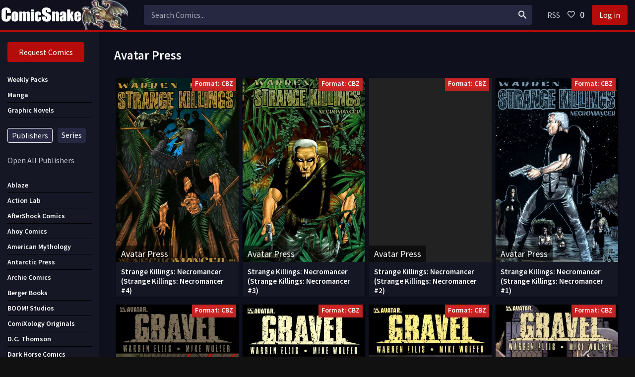

--- FILE ---
content_type: text/html; charset=utf-8
request_url: https://comicsnake.com/avatar-press/page/3/
body_size: 8414
content:
<!DOCTYPE html>
<html lang="en">
<head>
	<meta charset="utf-8">
<title>Avatar Press &raquo; Page 3 &raquo; Download Marvel, DC, Image, Dark Horse, IDW, Zenescope Comics, Graphic Novels, Manga comics in CBR/CBZ, PDF formats</title>
<meta name="description" content="Comicsnake - Download Comics, DC comics, Marvel, Image, Dark Horse, Dynamite, IDW, Oni, Valiant, Zenescope, Titan comics, Archie, Vertigo, Europe comics, 0-Day comics, Graphic Novels, Manga in CBR/CBZ, PDF formats">
<meta name="keywords" content="Download comics, CBR, True PDF, CBZ, Marvel, DC, Image, Dark Horse, IDW, Zenescope Comics, Graphic Novels, Manga comics">
<meta name="generator" content="DataLife Engine (http://dle-news.ru)">
<link rel="search" type="application/opensearchdescription+xml" href="https://comicsnake.com/index.php?do=opensearch" title="Download Marvel, DC, Image, Dark Horse, IDW, Zenescope Comics, Graphic Novels, Manga comics in CBR/CBZ, PDF formats">
<link rel="canonical" href="https://comicsnake.com/avatar-press/page/3/">
<link rel="alternate" type="application/rss+xml" title="Avatar Press &raquo; Page 3 &raquo; Download Marvel, DC, Image, Dark Horse, IDW, Zenescope Comics, Graphic Novels, Manga comics in CBR/CBZ, PDF formats" href="https://comicsnake.com/avatar-press/rss.xml">
	 <meta name="viewport" content="width=device-width, initial-scale=1.0" />
	  <link rel="shortcut icon" href="/templates/Dark28/images/favicon.png" />
	  <link href="/templates/Dark28/style/sourcesanspro.css" type="text/css" rel="stylesheet" />
      <link href="/templates/Dark28/style/style.css" type="text/css" rel="stylesheet" />
      <link rel="preload" href="/templates/Dark28/style/engine.css" as="style" onload="this.onload=null;this.rel='stylesheet'">
      <link rel="preload" href="/templates/Dark28/style/orderdesc.css" as="style" onload="this.onload=null;this.rel='stylesheet'">
    <noscript>
      <link rel="stylesheet" href="/templates/Dark28/style/engine.css">
      <link rel="stylesheet" href="/templates/Dark28/style/orderdesc.css">           
    </noscript>
	  <meta name="theme-color" content="#fff">
	  <meta name="msvalidate.01" content="F139802C0F1623937044F8517C5DC1A2" />
	  </head>

<body>

<div class="comics_wrap">

	<div class="comics_wrap-center comics_wrap-main comics_fx-col">
	
		
		
		<div class="comics_fx-row comics_fx-row3">
			
			<main class="col-mid comics_fx-1">
			
				<div class="main comics_fx-col">
					
					
					
					
					
                    
                    
                    
                    
					
					
					<div class="comics_sect">
						<div class="comics_sect-header">
							<div class="comics_sect-title"><h1>Avatar Press</h1></div>
						</div>
						<div class="clearfix">
							<div id='dle-content'><div class="comics_th-item">
	<a class="comics_th-in comics_js-tip" href="https://comicsnake.com/avatar-press/36741-strange-killings-necromancer-strange-killings-necromancer-4.html" title="Strange Killings: Necromancer (Strange Killings: Necromancer #4)">
		<div class="comics_th-img comics_img-resp-vert">
			<img class="xfieldimage image" data-src="/uploads/posts/2022-08/1661630721_1.webp" alt="Strange Killings: Necromancer (Strange Killings: Necromancer #4)">
			<div class="comics_th-meta comics_th-rating">Avatar Press </div>
			<div class="comics_th-meta comics_th-qual"><b class="comics_dsgnmoofo">Format: CBZ</b></div>
		</div>
		<div class="comics_th-desc">
			<h3 class="comics_th-title nowrap"> Strange Killings: Necromancer (Strange Killings: Necromancer #4) </h3>
		</div>
	</a>
	
</div>





			<div class="comics_th-item">
	<a class="comics_th-in comics_js-tip" href="https://comicsnake.com/avatar-press/36740-strange-killings-necromancer-strange-killings-necromancer-3.html" title="Strange Killings: Necromancer (Strange Killings: Necromancer #3)">
		<div class="comics_th-img comics_img-resp-vert">
			<img class="xfieldimage image" data-src="/uploads/posts/2022-08/1661630634_1.webp" alt="Strange Killings: Necromancer (Strange Killings: Necromancer #3)">
			<div class="comics_th-meta comics_th-rating">Avatar Press </div>
			<div class="comics_th-meta comics_th-qual"><b class="comics_dsgnmoofo">Format: CBZ</b></div>
		</div>
		<div class="comics_th-desc">
			<h3 class="comics_th-title nowrap"> Strange Killings: Necromancer (Strange Killings: Necromancer #3) </h3>
		</div>
	</a>
	
</div>





			<div class="comics_th-item">
	<a class="comics_th-in comics_js-tip" href="https://comicsnake.com/avatar-press/36739-strange-killings-necromancer-strange-killings-necromancer-2.html" title="Strange Killings: Necromancer (Strange Killings: Necromancer #2)">
		<div class="comics_th-img comics_img-resp-vert">
			<img class="xfieldimage image" data-src="/uploads/posts/2022-08/1661630588_1.webp" alt="Strange Killings: Necromancer (Strange Killings: Necromancer #2)">
			<div class="comics_th-meta comics_th-rating">Avatar Press </div>
			<div class="comics_th-meta comics_th-qual"><b class="comics_dsgnmoofo">Format: CBZ</b></div>
		</div>
		<div class="comics_th-desc">
			<h3 class="comics_th-title nowrap"> Strange Killings: Necromancer (Strange Killings: Necromancer #2) </h3>
		</div>
	</a>
	
</div>





			<div class="comics_th-item">
	<a class="comics_th-in comics_js-tip" href="https://comicsnake.com/avatar-press/36738-strange-killings-necromancer-strange-killings-necromancer-1.html" title="Strange Killings: Necromancer (Strange Killings: Necromancer #1)">
		<div class="comics_th-img comics_img-resp-vert">
			<img class="xfieldimage image" data-src="/uploads/posts/2022-08/1661630484_1.webp" alt="Strange Killings: Necromancer (Strange Killings: Necromancer #1)">
			<div class="comics_th-meta comics_th-rating">Avatar Press </div>
			<div class="comics_th-meta comics_th-qual"><b class="comics_dsgnmoofo">Format: CBZ</b></div>
		</div>
		<div class="comics_th-desc">
			<h3 class="comics_th-title nowrap"> Strange Killings: Necromancer (Strange Killings: Necromancer #1) </h3>
		</div>
	</a>
	
</div>





			<div class="comics_th-item">
	<a class="comics_th-in comics_js-tip" href="https://comicsnake.com/avatar-press/36736-gravel-gravel-21.html" title="Gravel (Gravel #21)">
		<div class="comics_th-img comics_img-resp-vert">
			<img class="xfieldimage image" data-src="/uploads/posts/2022-08/1661629964_1.webp" alt="Gravel (Gravel #21)">
			<div class="comics_th-meta comics_th-rating">Avatar Press </div>
			<div class="comics_th-meta comics_th-qual"><b class="comics_dsgnmoofo">Format: CBZ</b></div>
		</div>
		<div class="comics_th-desc">
			<h3 class="comics_th-title nowrap"> Gravel (Gravel #21) </h3>
		</div>
	</a>
	
</div>





			<div class="comics_th-item">
	<a class="comics_th-in comics_js-tip" href="https://comicsnake.com/avatar-press/36735-gravel-gravel-20.html" title="Gravel (Gravel #20)">
		<div class="comics_th-img comics_img-resp-vert">
			<img class="xfieldimage image" data-src="/uploads/posts/2022-08/1661629909_1.webp" alt="Gravel (Gravel #20)">
			<div class="comics_th-meta comics_th-rating">Avatar Press </div>
			<div class="comics_th-meta comics_th-qual"><b class="comics_dsgnmoofo">Format: CBZ</b></div>
		</div>
		<div class="comics_th-desc">
			<h3 class="comics_th-title nowrap"> Gravel (Gravel #20) </h3>
		</div>
	</a>
	
</div>





			<div class="comics_th-item">
	<a class="comics_th-in comics_js-tip" href="https://comicsnake.com/avatar-press/36734-gravel-gravel-19.html" title="Gravel (Gravel #19)">
		<div class="comics_th-img comics_img-resp-vert">
			<img class="xfieldimage image" data-src="/uploads/posts/2022-08/1661629795_1.webp" alt="Gravel (Gravel #19)">
			<div class="comics_th-meta comics_th-rating">Avatar Press </div>
			<div class="comics_th-meta comics_th-qual"><b class="comics_dsgnmoofo">Format: CBZ</b></div>
		</div>
		<div class="comics_th-desc">
			<h3 class="comics_th-title nowrap"> Gravel (Gravel #19) </h3>
		</div>
	</a>
	
</div>





			<div class="comics_th-item">
	<a class="comics_th-in comics_js-tip" href="https://comicsnake.com/avatar-press/36716-gravel-gravel-16.html" title="Gravel (Gravel #16)">
		<div class="comics_th-img comics_img-resp-vert">
			<img class="xfieldimage image" data-src="/uploads/posts/2022-08/1661546313_1.webp" alt="Gravel (Gravel #16)">
			<div class="comics_th-meta comics_th-rating">Avatar Press </div>
			<div class="comics_th-meta comics_th-qual"><b class="comics_dsgnmoofo">Format: CBZ</b></div>
		</div>
		<div class="comics_th-desc">
			<h3 class="comics_th-title nowrap"> Gravel (Gravel #16) </h3>
		</div>
	</a>
	
</div>





			<div class="comics_th-item">
	<a class="comics_th-in comics_js-tip" href="https://comicsnake.com/avatar-press/36713-strange-killings-strange-killings-3.html" title="Strange Killings (Strange Killings #3)">
		<div class="comics_th-img comics_img-resp-vert">
			<img class="xfieldimage image" data-src="/uploads/posts/2022-08/1661547198_1.webp" alt="Strange Killings (Strange Killings #3)">
			<div class="comics_th-meta comics_th-rating">Avatar Press </div>
			<div class="comics_th-meta comics_th-qual"><b class="comics_dsgnmoofo">Format: CBZ</b></div>
		</div>
		<div class="comics_th-desc">
			<h3 class="comics_th-title nowrap"> Strange Killings (Strange Killings #3) </h3>
		</div>
	</a>
	
</div>





			<div class="comics_th-item">
	<a class="comics_th-in comics_js-tip" href="https://comicsnake.com/avatar-press/36712-strange-killings-strange-killings-2.html" title="Strange Killings (Strange Killings #2)">
		<div class="comics_th-img comics_img-resp-vert">
			<img class="xfieldimage image" data-src="/uploads/posts/2022-08/1661547149_1.webp" alt="Strange Killings (Strange Killings #2)">
			<div class="comics_th-meta comics_th-rating">Avatar Press </div>
			<div class="comics_th-meta comics_th-qual"><b class="comics_dsgnmoofo">Format: CBZ</b></div>
		</div>
		<div class="comics_th-desc">
			<h3 class="comics_th-title nowrap"> Strange Killings (Strange Killings #2) </h3>
		</div>
	</a>
	
</div>





			<div class="comics_th-item">
	<a class="comics_th-in comics_js-tip" href="https://comicsnake.com/avatar-press/36711-gravel-gravel-18.html" title="Gravel (Gravel #18)">
		<div class="comics_th-img comics_img-resp-vert">
			<img class="xfieldimage image" data-src="/uploads/posts/2022-08/1661546553_1.webp" alt="Gravel (Gravel #18)">
			<div class="comics_th-meta comics_th-rating">Avatar Press </div>
			<div class="comics_th-meta comics_th-qual"><b class="comics_dsgnmoofo">Format: CBZ</b></div>
		</div>
		<div class="comics_th-desc">
			<h3 class="comics_th-title nowrap"> Gravel (Gravel #18) </h3>
		</div>
	</a>
	
</div>





			<div class="comics_th-item">
	<a class="comics_th-in comics_js-tip" href="https://comicsnake.com/avatar-press/36710-gravel-gravel-17.html" title="Gravel (Gravel #17)">
		<div class="comics_th-img comics_img-resp-vert">
			<img class="xfieldimage image" data-src="/uploads/posts/2022-08/1661546430_anyconv_com__cover.webp" alt="Gravel (Gravel #17)">
			<div class="comics_th-meta comics_th-rating">Avatar Press </div>
			<div class="comics_th-meta comics_th-qual"><b class="comics_dsgnmoofo">Format: CBZ</b></div>
		</div>
		<div class="comics_th-desc">
			<h3 class="comics_th-title nowrap"> Gravel (Gravel #17) </h3>
		</div>
	</a>
	
</div>





			<div class="comics_th-item">
	<a class="comics_th-in comics_js-tip" href="https://comicsnake.com/avatar-press/36709-gravel-gravel-15.html" title="Gravel (Gravel #15)">
		<div class="comics_th-img comics_img-resp-vert">
			<img class="xfieldimage image" data-src="/uploads/posts/2022-08/1661545971_1.webp" alt="Gravel (Gravel #15)">
			<div class="comics_th-meta comics_th-rating">Avatar Press </div>
			<div class="comics_th-meta comics_th-qual"><b class="comics_dsgnmoofo">Format: CBZ</b></div>
		</div>
		<div class="comics_th-desc">
			<h3 class="comics_th-title nowrap"> Gravel (Gravel #15) </h3>
		</div>
	</a>
	
</div>





			<div class="comics_th-item">
	<a class="comics_th-in comics_js-tip" href="https://comicsnake.com/avatar-press/36689-strange-killings-strange-killings-1.html" title="Strange Killings (Strange Killings #1)">
		<div class="comics_th-img comics_img-resp-vert">
			<img class="xfieldimage image" data-src="/uploads/posts/2022-08/1661518479_1.webp" alt="Strange Killings (Strange Killings #1)">
			<div class="comics_th-meta comics_th-rating">Avatar Press </div>
			<div class="comics_th-meta comics_th-qual"><b class="comics_dsgnmoofo">Format: CBZ</b></div>
		</div>
		<div class="comics_th-desc">
			<h3 class="comics_th-title nowrap"> Strange Killings (Strange Killings #1) </h3>
		</div>
	</a>
	
</div>





			<div class="comics_th-item">
	<a class="comics_th-in comics_js-tip" href="https://comicsnake.com/avatar-press/36687-gravel-gravel-14.html" title="Gravel (Gravel #14)">
		<div class="comics_th-img comics_img-resp-vert">
			<img class="xfieldimage image" data-src="/uploads/posts/2022-08/1661517132_1.webp" alt="Gravel (Gravel #14)">
			<div class="comics_th-meta comics_th-rating">Avatar Press </div>
			<div class="comics_th-meta comics_th-qual"><b class="comics_dsgnmoofo">Format: CBZ</b></div>
		</div>
		<div class="comics_th-desc">
			<h3 class="comics_th-title nowrap"> Gravel (Gravel #14) </h3>
		</div>
	</a>
	
</div>





			<div class="comics_th-item">
	<a class="comics_th-in comics_js-tip" href="https://comicsnake.com/avatar-press/36686-gravel-gravel-13.html" title="Gravel (Gravel #13)">
		<div class="comics_th-img comics_img-resp-vert">
			<img class="xfieldimage image" data-src="/uploads/posts/2022-08/1661517070_1.webp" alt="Gravel (Gravel #13)">
			<div class="comics_th-meta comics_th-rating">Avatar Press </div>
			<div class="comics_th-meta comics_th-qual"><b class="comics_dsgnmoofo">Format: CBZ</b></div>
		</div>
		<div class="comics_th-desc">
			<h3 class="comics_th-title nowrap"> Gravel (Gravel #13) </h3>
		</div>
	</a>
	
</div>





			<!--noindex-->
<div class="comics_bottom-nav clr ignore-select" id="bottom-nav">
	<div class="pagi-nav clearfix">
		<!-- <div class="pprev"><a href="https://comicsnake.com/avatar-press/page/2/"><span class="fa fa-angle-left"></span></a></div> -->
		<div class="navigation"><a href="https://comicsnake.com/avatar-press/">1</a> <a href="https://comicsnake.com/avatar-press/page/2/">2</a> <span>3</span> <a href="https://comicsnake.com/avatar-press/page/4/">4</a> <a href="https://comicsnake.com/avatar-press/page/5/">5</a> <a href="https://comicsnake.com/avatar-press/page/6/">6</a> </div>
		<!-- <div class="pnext"><a href="https://comicsnake.com/avatar-press/page/4/"><span class="fa fa-angle-right"></span></a></div> -->
	</div>
</div>
<!--/noindex--></div>
						</div>
					</div>
					
					
					
					
					
				</div>
				
			</main>
			
			<!-- END COL-RIGHT -->
			
			<aside class="comics_col-left comics_fx-first">
				<nav class="comics_side-box comics_to-mob">
				  	<a class="comics_btn-reg" href="/index.php?do=orderdesc">Request Comics</a>
                    <br/>
					
                    <ul class="side-bc nav">

						<li><a href="/weekly-pack/"><div class="h2">Weekly Packs</div></a></li>
						<li><a href="/manga/"><div class="h2">Manga</div></a></li>
						<li><a href="/graphic-novels/"><div class="h2">Graphic Novels</div></a></li>
					</ul><br/>

					<div class="btn2">
						<div  class="active">Publishers</div>
						<div >Series</div>
					</div>
					<br/>

					<ul class="side-bc nav ulnum1 active">
                       <li> 
                            <a href="javascript:OpenClose();" style="border:none;font-size:16px;" class="link_spoiler" id="linkSpoiler">Open All Publishers</a>
                        </li>
                    	
                        <li>
                            <br/>
                            <!-- <br/> -->
                        </li>
                        <li>
                            <ul class="PopularPublishers" id="PopularPublishers">
                                <li><a href="/ablaze/"><div class="h2">Ablaze</div></a></li>                   
                                <li><a href="/action-lab/"><div class="h2">Action Lab</div></a></li>
                                <li><a href="/aftershock-comics/"><div class="h2">AfterShock Comics</div></a></li>
                                <li><a href="/ahoy-comics/"><div class="h2">Ahoy Comics</div></a></li>                                              
                                <li><a href="/american-mythology/"><div class="h2">American Mythology</div></a></li>
                                <li><a href="/antarctic-press/"><div class="h2">Antarctic Press</div></a></li>                        
                                <li><a href="/archie-comics/"><div class="h2">Archie Comics</div></a></li>                        
                                <li><a href="/berger-books/"><div class="h2">Berger Books</div></a></li>                        
                                <li><a href="/boom-studios/"><div class="h2">BOOM! Studios</div></a></li>                       
                                <li><a href="/comixology-originals/"><div class="h2">ComiXology Originals</div></a></li>
                                <li><a href="/dc-thomson/"><div class="h2">D.C. Thomson</div></a></li>                       
                                <li><a href="/darkhorse-comics/"><div class="h2">Dark Horse Comics</div></a></li>                    
                                <li><a href="/dc-comics/"><div class="h2">DC Comics</div></a></li>
                                <li><a href="/devil039s-due-digital/"><div class="h2">Devil's Due Digital</div></a></li>                       
                                <li><a href="/dynamite/"><div class="h2">Dynamite</div></a></li>                       
                                <li><a href="/europe-comics/"><div class="h2">Europe Comics</div></a></li>
                                <li><a href="/fantagraphics-books/"><div class="h2">Fantagraphics Books</div></a></li>
                                <li><a href="/frew-publications/"><div class="h2">Frew Publications</div></a></li>
                                <li><a href="/graphic-universe/"><div class="h2">Graphic Universe</div></a></li>       
                                <li><a href="/humanoids/"><div class="h2">Humanoids</div></a></li>
                                <li><a href="/idw-publishing/"><div class="h2">IDW Publishing</div></a></li>
                                <li><a href="/image-comics/"><div class="h2">Image Comics</div></a></li>                       
                                <li><a href="/independent-publisher/"><div class="h2">Independent Publisher</div></a></li>   
                                <li><a href="/ipicturebooks/"><div class="h2">Ipicturebooks</div></a></li>                       
                                <li><a href="/kodansha-comics/"><div class="h2">Kodansha Comics</div></a></li>                        
                                <li><a href="/mad-cave-studios/"><div class="h2">Mad Cave Studios</div></a></li>
                                <li><a href="/magnetic-press/"><div class="h2">Magnetic Press</div></a></li>
                                <li><a href="/marvel-comics/"><div class="h2">Marvel Comics</div></a></li>
                                <li><a href="/oni-press/"><div class="h2">Oni Press</div></a></li>                   
                                <li><a href="/rebellion/"><div class="h2">Rebellion</div></a></li>
                                <li><a href="/seven-seas-entertainment/"><div class="h2">Seven Seas Entertainment</div></a></li>
                                <li><a href="/soleil/"><div class="h2">Soleil</div></a></li>
                                <li><a href="/space-between-entertainment/"><div class="h2">Space Between Entertainment</div></a></li>
                                <li><a href="/stone-arch-books/"><div class="h2">Stone Arch Books</div></a></li>
                                <li><a href="/storm-king-comics/"><div class="h2">Storm King Comics</div></a></li>            
                                <li><a href="/titan-comics/"><div class="h2">Titan Comics</div></a></li>
                                <li><a href="/tokyopop/"><div class="h2">TokyoPop</div></a></li>
                                <li><a href="/top-shelf-productions/"><div class="h2">Top Shelf Productions</div></a></li>
                                <li><a href="/valiant/"><div class="h2">Valiant</div></a></li>
                                <li><a href="/vault-comics/"><div class="h2">Vault Comics</div></a></li>
                                <li><a href="/vertigo-comics/"><div class="h2">Vertigo Comics</div></a></li>
                                <li><a href="/viper-comics/"><div class="h2">Viper Comics</div></a></li>
                                <li><a href="/viz-media/"><div class="h2">VIZ Media</div></a></li>
                                <li><a href="/yen-press/"><div class="h2">Yen Press</div></a></li>
                                <li><a href="/zenescope/"><div class="h2">Zenescope</div></a></li>
                            </ul>
                            <ul class="contentSpoiler" id="contentSpoiler" style="display: none;">
                                <li><a href="/451-media-group/"><div class="h2">451 Media Group</div></a></li>
                                <li><a href="/a-wave-blue-world/"><div class="h2">A Wave Blue World</div></a></li>
                                <li><a href="/abdo/"><div class="h2">ABDO</div></a></li>
                                <li><a href="/ablaze/"><div class="h2">Ablaze</div></a></li>
                                <li><a href="/abrams-comicarts/"><div class="h2">ABRAMS</div></a></li>
                                <li><a href="/abstract-studio/"><div class="h2">Abstract Studio</div></a></li>
                                <li><a href="/acw-champion/"><div class="h2">ACW Champion</div></a></li> 
                                <li><a href="/action-lab/"><div class="h2">Action Lab</div></a></li>
                                <li><a href="/adv-manga/"><div class="h2">ADV Manga</div></a></li>
                                <li><a href="/aftershock-comics/"><div class="h2">AfterShock Comics</div></a></li>
                                <li><a href="/ahoy-comics/"><div class="h2">Ahoy Comics</div></a></li>
                                <li><a href="/albatross-funnybooks/"><div class="h2">Albatross Funnybooks</div></a></li>
                                <li><a href="/alterna-comics/"><div class="h2">Alterna Comics</div></a></li>    
                                <li><a href="/american-gothic-press/"><div class="h2">American Gothic Press</div></a></li>
                                <li><a href="/american-mythology/"><div class="h2">American Mythology</div></a></li>
                                <li><a href="/amigo-comics/"><div class="h2">Amigo Comics</div></a></li>
                                <li><a href="/andrews-mcmeel/"><div class="h2">Andrews McMeel</div></a></li>
                                <li><a href="/ankama/"><div class="h2">Ankama</div></a></li>
                                <li><a href="/antarctic-press/"><div class="h2">Antarctic Press</div></a></li>
                                <li><a href="/anxiety-disorder-comics/"><div class="h2">Anxiety-Disorder Comics</div></a></li>    
                                <li><a href="/archaia/"><div class="h2">Archaia</div></a></li>
                                <li><a href="/archie-comics/"><div class="h2">Archie Comics</div></a></li>
                                <li><a href="/arsenal-pulp-press/"><div class="h2">Arsenal Pulp Press</div></a></li>
                                <li><a href="/artists-writers-amp-artisans-inc/"><div class="h2">Artists Writers &amp; Artisans Inc</div></a></li>
                                <li><a href="/aspen-comics/"><div class="h2">Aspen Comics</div></a></li>
                                <li><a href="/avatar-press/"><div class="h2">Avatar Press</div></a></li>
                                <li><a href="/balzer-bray/"><div class="h2">Balzer + Bray</div></a></li>
                                <li><a href="/benitez-productions/"><div class="h2">Benitez Productions</div></a></li>    
                                <li><a href="/berger-books/"><div class="h2">Berger Books</div></a></li>
                                <li><a href="/big-bang-comics/"><div class="h2">Big Bang Comics</div></a></li>  
                                <li><a href="/black-crown/"><div class="h2">Black Crown</div></a></li>
                                <li><a href="/black-mask-studios/"><div class="h2">Black Mask Studios</div></a></li>
                                <li><a href="/black-panel-press/"><div class="h2">Black Panel Press</div></a></li>
                                <li><a href="/blackbox-comics/"><div class="h2">BlackBox Comics</div></a></li>
                                <li><a href="/blue-shirts-brown-productions/"><div class="h2">Blue Shirts Brown Productions</div></a></li>    
                                <li><a href="/boom-studios/"><div class="h2">BOOM! Studios</div></a></li>
                                <li><a href="/breakdown-press/"><div class="h2">Breakdown Press</div></a></li>
                                <li><a href="/broadsword-comics/"><div class="h2">BroadSword Comics</div></a></li>
                                <li><a href="/bubble-comics/"><div class="h2">Bubble Comics</div></a></li>   
                                <li><a href="/caliber-comics/"><div class="h2">Caliber Comics</div></a></li> 
                                <li><a href="/candlewick-press/"><div class="h2">Candlewick Press</div></a></li> 
                                <li><a href="/capstone/"><div class="h2">Capstone</div></a></li> 
                                <li><a href="/chex-mix/"><div class="h2">Chex Mix</div></a></li>   
                                <li><a href="/chido-comics/"><div class="h2">Chido Comics</div></a></li>
                                <li><a href="/cinebook/"><div class="h2">Cinebook</div></a></li>
                                <li><a href="/classical-comics/"><div class="h2">Classical Comics</div></a></li>
                                <li><a href="/cloudscape/"><div class="h2">Cloudscape</div></a></li>
                                <li><a href="/clover-press/"><div class="h2">Clover Press</div></a></li>
                                <li><a href="/cong/"><div class="h2">CONG</div></a></li> 
                                <li><a href="/coamix/"><div class="h2">Coamix</div></a></li>
                                <li><a href="/comicraft/"><div class="h2">Comicraft</div></a></li>
                                <li><a href="/comicsone/"><div class="h2">ComicsOne</div></a></li>
                                <li><a href="/comixology-originals/"><div class="h2">ComiXology Originals</div></a></li>
                                <li><a href="/comixtribe/"><div class="h2">ComixTribe</div></a></li>
                                <li><a href="/creek-river-co-ltd/"><div class="h2">Creek ＆ River Co., Ltd</div></a></li>
                                <li><a href="/critical-entertainment/"><div class="h2"Critical Entertainment</div></a></li>
                                <li><a href="/crypt-logic-comics/"><div class="h2">Crypt Logic Comics</div></a></li>
                                <li><a href="/dc-thomson/"><div class="h2">D.C. Thomson</div></a></li>
                                <li><a href="/dargaud/"><div class="h2">Dargaud</div></a></li>
                                <li><a href="/darkhorse-comics/"><div class="h2">Dark Horse Comics</div></a></li> 
                                <li><a href="/dc-comics/"><div class="h2">DC Comics</div></a></li>
                                <li><a href="/delcourt/"><div class="h2">Delcourt</div></a></li>
                                <li><a href="/devil039s-due-digital/"><div class="h2">Devil's Due Digital</div></a></li>
                                <li><a href="/dial-books/"><div class="h2">Dial Books</div></a></li>
                                <li><a href="/digital-manga/"><div class="h2">Digital Manga</div></a></li>
                                <li><a href="/disney-hyperion/"><div class="h2">Disney-Hyperion</div></a></li>
                                <li><a href="/disney-book-group/"><div class="h2">Disney Book Group</div></a></li> 
                                <li><a href="/dorling-kindersley/"><div class="h2">DK Publishing</div></a></li>
                                <li><a href="/drawhaus/"><div class="h2">Drawhaus</div></a></li>
                                <li><a href="/drawn-and-quarterly/"><div class="h2">Drawn and Quarterly</div></a></li>
                                <li><a href="/dupuis/"><div class="h2">Dupuis</div></a></li>
                                <li><a href="/dynamite/"><div class="h2">Dynamite</div></a></li>
                                <li><a href="/epigraph-publishing/"><div class="h2">Epigraph Publishing</div></a></li>    
                                <li><a href="/evoluzione-publishing/"><div class="h2">Evoluzione Publishing</div></a></li>
                                <li><a href="/europe-comics/"><div class="h2">Europe Comics</div></a></li>
                                <li><a href="/fantagraphics-books/"><div class="h2">Fantagraphics Books</div></a></li>
                                <li><a href="/frew-publications/"><div class="h2">Frew Publications</div></a></li> 
                                <li><a href="/farrar-straus-and-giroux/"><div class="h2">Farrar, Straus and Giroux</div></a></li>
                                <li><a href="/gecko-press/"><div class="h2">Gecko Press</div></a></li> 
                                <li><a href="/golden-apple-books/"><div class="h2">Golden Apple Books</div></a></li> 
                                <li><a href="/graphix/"><div class="h2">Graphix</div></a></li> 
                                <li><a href="/graphic-universe/"><div class="h2">Graphic Universe</div></a></li>
                                <li><a href="/harlequin-sb-creative-corp/"><div class="h2">Harlequin/ SB Creative Corp.</div></a></li>
                                <li><a href="/harperalley/"><div class="h2">HarperAlley</div></a></li> 
                                <li><a href="/harpercollins/"><div class="h2">HarperCollins</div></a></li>
                                <li><a href="/harvey-publications/"><div class="h2">Harvey Publications</div></a></li>
                                <li><a href="/heavy-metal/"><div class="h2">Heavy Metal</div></a></li>
                                <li><a href="/henry-holt-and-co/"><div class="h2">Henry Holt and Co.</div></a></li> 
                                <li><a href="/highwater-press/"><div class="h2">HighWater Press</div></a></li> 
                                <li><a href="/hodder-children039s-books/"><div class="h2">Hodder Children's Books</div></a></li>
                                <li><a href="/houghton-mifflin-harcourt/"><div class="h2">Houghton Mifflin Harcourt</div></a></li>
                                <li><a href="/house-of-anansi-press/"><div class="h2">House of Anansi Press</div></a></li>
                                <li><a href="/humanoids/"><div class="h2">Humanoids</div></a></li>
                                <li><a href="/idw-publishing/"><div class="h2">IDW Publishing</div></a></li>
                                <li><a href="/image-comics/"><div class="h2">Image Comics</div></a></li>
                                <li><a href="/imagine-bin/"><div class="h2">Imagine Bin</div></a></li>    
                                <li><a href="/inverse-press/"><div class="h2">Inverse Press</div></a></li>
                                <li><a href="/ipicturebooks/"><div class="h2">Ipicturebooks</div></a></li>
                                <li><a href="/irodori-inc/"><div class="h2">Irodori Inc.</div></a></li> 
                                <li><a href="/iron-circus-comics/"><div class="h2">Iron Circus Comics</div></a></li> 
                                <li><a href="/island-press/"><div class="h2">Island Press</div></a></li> 
                                <li><a href="/j-novel-club/"><div class="h2">J-Novel Club</div></a></li> 
                                <li><a href="/j-pop/"><div class="h2">J-pop</div></a></li> 
                                <li><a href="/jams-jellies/"><div class="h2">JAMS + JELLIES</div></a></li>
                                <li><a href="/jinxworld/"><div class="h2">Jinxworld</div></a></li>     
                                <li><a href="/jmanga/"><div class="h2">JManga</div></a></li>    
                                <li><a href="/kaboom/"><div class="h2">KaBOOM!</div></a></li>
                                <li><a href="/kids-can-press/"><div class="h2">Kids Can Press</div></a></li>
                                <li><a href="/kodansha-comics/"><div class="h2">Kodansha Comics</div></a></li>
                                <li><a href="/komikwerks/"><div class="h2">Komikwerks</div></a></li>
                                <li><a href="/last-gasp/"><div class="h2">Last Gasp</div></a></li>
                                <li><a href="/le-lombard/"><div class="h2">Le Lombard</div></a></li>
                                <li><a href="/lee-amp-low-books/"><div class="h2">Lee & Low Books</div></a></li>
                                <li><a href="/les-reveurs/"><div class="h2">Les Reveurs</div></a></li>
                                <li><a href="/lion-forge-comics/"><div class="h2">Lion Forge Comics</div></a></li>
                                <li><a href="/little-brown-and-company/"><div class="h2">Little, Brown and Company</div></a></li>
                                <li><a href="/mad-cave-studios/"><div class="h2">Mad Cave Studios</div></a></li>
                                <li><a href="/magnetic-press/"><div class="h2">Magnetic Press</div></a></li>
                                <li><a href="/manga-classics/"><div class="h2">Manga Classics</div></a></li>
                                <li><a href="/markosia-digital-comics/"><div class="h2">Markosia Digital Comics</div></a></li>
                                <li><a href="/marvel-comics/"><div class="h2">Marvel Comics</div></a></li>
                                <li><a href="/merrick/"><div class="h2">Merrick</div></a></li>
                                <li><a href="/mit-press/"><div class="h2">MIT Press</div></a></li>
                                <li><a href="/monkeybrain/"><div class="h2">Monkeybrain</div></a></li>
                                <li><a href="/moonstone/"><div class="h2">Moonstone</div></a></li>
                                <li><a href="/myriad-editions/"><div class="h2">Myriad Editions</div></a></li>
                                <li><a href="/naval-institute-press/"><div class="h2">Naval Institute Press</div></a></li>
                                <li><a href="/nbm-publishing/"><div class="h2">NBM Publishing</div></a></li>    
                                <li><a href="/new-england-comics/"><div class="h2">New England Comics</div></a></li>
                                <li><a href="/no-starch-press/"><div class="h2">No Starch Press</div></a></li> 
                                <li><a href="/ominous-press/"><div class="h2">Ominous Press</div></a></li>
                                <li><a href="/oni-press/"><div class="h2">Oni Press</div></a></li>
                                <li><a href="/oniric-comics/"><div class="h2">Oniric Comics</div></a></li>
                                <li><a href="/orchard-books/"><div class="h2">Orchard Books</div></a></li> 
                                <li><a href="/orion-publishing-group/"><div class="h2">Orion Publishing Group</div></a></li>
                                <li><a href="/orp-comics/"><div class="h2">Orp Comics</div></a></li>
                                <li><a href="/panel-syndicate/"><div class="h2">Panel Syndicate</div></a></li>
                                <li><a href="/panic-button-press/"><div class="h2">Panic Button Press</div></a></li>
                                <li><a href="/papercutz/"><div class="h2">Papercutz</div></a></li>
                                <li><a href="/paperfilms/"><div class="h2">PaperFilms</div></a></li>
                                <li><a href="/peanuts-worldwide/"><div class="h2">Peanuts Worldwide</div></a></li>
                                <li><a href="/penguin-books/"><div class="h2">Penguin Books</div></a></li>
                                <li><a href="/pronto-comics/"><div class="h2">Pronto Comics</div></a></li>
                                <li><a href="/random-house-graphic/"><div class="h2">Random House Graphic</div></a></li>
                                <li><a href="/rattapallax/"><div class="h2">Rattapallax</div></a></li>
                                <li><a href="/rebellion/"><div class="h2">Rebellion</div></a></li>
                                <li><a href="/red-5-comics/"><div class="h2">Red 5 Comics</div></a></li>
                                <li><a href="/reproduct/"><div class="h2">Reproduct</div></a></li>
                                <li><a href="/riverhead-books/"><div class="h2">Riverhead Books</div></a></li>
                                <li><a href="/roll-inc/"><div class="h2">ROLL Inc.</div></a></li>
                                <li><a href="/roaring-brook-press/"><div class="h2">Roaring Brook Press</div></a></li>
                                <li><a href="/saf-comics/"><div class="h2">SAF Comics</div></a></li>
                                <li><a href="/saddleback-educational-publishing/"><div class="h2">Saddleback Educational Publishing</div></a></li>
                                <li><a href="/sbi-press/"><div class="h2">SBI Press</div></a></li>
                                <li><a href="/scholastic/"><div class="h2">Scholastic</div></a></li>
                                <li><a href="/seven-seas-entertainment/"><div class="h2">Seven Seas Entertainment</div></a></li>
                                <li><a href="/seven-stories-press/"><div class="h2">Seven Stories Press</div></a></li>
                                <li><a href="/shambhala-publications/"><div class="h2">Shambhala Publications</div></a></li>
                                <li><a href="/simon-amp-schuster/"><div class="h2">Simon & Schuster</div></a></li>
                                <li><a href="/simon-spotlight/"><div class="h2">Simon Spotlight</div></a></li>
                                <li><a href="/soleil/"><div class="h2">Soleil</div></a></li>
                                <li><a href="/source-point-press/"><div class="h2">Source Point Press</div></a></li>
                                <li><a href="/space-between-entertainment/"><div class="h2">Space Between Entertainment</div></a></li>
                                <li><a href="/square-enix/"><div class="h2">Square Enix</div></a></li>
                                <li><a href="/starburns-industries-press/"><div class="h2">Starburns Industries Press</div></a></li>
                                <li><a href="/stone-arch-books/"><div class="h2">Stone Arch Books</div></a></li>
                                <li><a href="/storm-king-comics/"><div class="h2">Storm King Comics</div></a></li>
                                <li><a href="/storyworlds/"><div class="h2">Storyworlds</div></a></li>
                                <li><a href="/strip-for-me/"><div class="h2">Strip For Me</div></a></li>
                                <li><a href="/sublime-manga-edition/"><div class="h2">SuBLime Manga Edition</div></a></li>    
                                <li><a href="/super-genius/"><div class="h2">Super Genius</div></a></li> 
                                <li><a href="/tko-studios/"><div class="h2">TKO Studios</div></a></li>
                                <li><a href="/th3rd-world-studios/"><div class="h2">Th3rd World Studios</div></a></li>
                                <li><a href="/the-new-press/"><div class="h2">The New Press</div></a></li>
                                <li><a href="/titan-comics/"><div class="h2">Titan Comics</div></a></li>
                                <li><a href="/to-infinity-studiosp/"><div class="h2">To Infinity Studios</div></a></li>
                                <li><a href="/tokyopop/"><div class="h2">TokyoPop</div></a></li>
                                <li><a href="/top-shelf-productions/"><div class="h2">Top Shelf Productions</div></a></li>
                                <li><a href="/treadwell-enterprises/"><div class="h2">Treadwell Enterprises</div></a></li> 
                                <li><a href="/udon-entertainment/"><div class="h2">UDON Entertainment</div></a></li>
                                <li><a href="/valiant/"><div class="h2">Valiant</div></a></li>
                                <li><a href="/vault-comics/"><div class="h2">Vault Comics</div></a></li>
                                <li><a href="/verticalt/"><div class="h2">Vertical</div></a></li>
                                <li><a href="/vertigo-comics/"><div class="h2">Vertigo Comics</div></a></li>
                                <li><a href="/viper-comics/"><div class="h2">Viper Comics</div></a></li>
                                <li><a href="/viz-media/"><div class="h2">VIZ Media</div></a></li>
                                <li><a href="/w-w-norton-amp-company/"><div class="h2">W. W. Norton & Company</div></a></li>
                                <li><a href="/yen-press/"><div class="h2">Yen Press</div></a></li>
                                <li><a href="/zenescope/"><div class="h2">Zenescope</div></a></li>
                            	<li><a href="/others/"><div class="h2">Others</div></a></li>
                            </ul>
                        </li>
					</ul>

					<ul class="side-bc nav ulnum2">
						<li><a href="/series/All/"><div class="h2">All</div></a></li>
						<li><a href="/series/hash/"><div class="h2">#</div></a></li>
						<li><a href="/series/0-9/"><div class="h2">0-9</div></a></li>
						<li><a href="/series/A/"><div class="h2">A</div></a></li>
						<li><a href="/series/B/"><div class="h2">B</div></a></li>
						<li><a href="/series/C/"><div class="h2">C</div></a></li>
						<li><a href="/series/D/"><div class="h2">D</div></a></li>
						<li><a href="/series/E/"><div class="h2">E</div></a></li>
						<li><a href="/series/F/"><div class="h2">F</div></a></li>
						<li><a href="/series/G/"><div class="h2">G</div></a></li>
						<li><a href="/series/H/"><div class="h2">H</div></a></li>
						<li><a href="/series/I/"><div class="h2">I</div></a></li>
						<li><a href="/series/J/"><div class="h2">J</div></a></li>
						<li><a href="/series/K/"><div class="h2">K</div></a></li>
						<li><a href="/series/L/"><div class="h2">L</div></a></li>
						<li><a href="/series/M/"><div class="h2">M</div></a></li>
						<li><a href="/series/N/"><div class="h2">N</div></a></li>
						<li><a href="/series/O/"><div class="h2">O</div></a></li>
						<li><a href="/series/P/"><div class="h2">P</div></a></li>
						<li><a href="/series/Q/"><div class="h2">Q</div></a></li>
						<li><a href="/series/R/"><div class="h2">R</div></a></li>
						<li><a href="/series/S/"><div class="h2">S</div></a></li>
						<li><a href="/series/T/"><div class="h2">T</div></a></li>
						<li><a href="/series/U/"><div class="h2">U</div></a></li>
						<li><a href="/series/V/"><div class="h2">V</div></a></li>
						<li><a href="/series/W/"><div class="h2">W</div></a></li>
						<li><a href="/series/X/"><div class="h2">X</div></a></li>
						<li><a href="/series/Y/"><div class="h2">Y</div></a></li>
						<li><a href="/series/Z/"><div class="h2">Z</div></a></li>
					</ul>

				</nav>
			</aside>

			

			
			
			
			
			<!-- END COL-LEFT -->
			
			<!-- END COL-RIGHT -->
			
		</div>
		
		<!-- END COLS -->
		
		<header class="comics_header comics_fx-row comics_fx-middle">
			<a href="/" class="comics_logo"><img src="/templates/Dark28/images/logo.webp" alt="Download comics" /></a>
			<div class="comics_search-wrap comics_fx-1">
				<form id="quicksearch" method="post">
					<input type="hidden" name="do" value="search" />
					<input type="hidden" name="subaction" value="search" />
					<div class="search-box">
						<input id="ajax_search" name="story" placeholder="Search Comics..." type="text" />
						<button type="submit"><span class="icon ion-md-search"></span></button>
					</div>
				</form>
			</div>
			<div class="comics_btn-menu"><span class="icon ion-md-menu"></span></div>
			<div class="comics_btn-menu2"><span class="icon ion-md-more"></span></div>
			<a href="/index.php?mod=rss">RSS</a>
			<!--noindex-->
			
			<div class="comics_btn-fav comics_icon-left comics_js-login"><span class="icon ion-md-heart-empty"></span><span class="fav-count">0</span></div>
			<div class="comics_btn-login comics_js-login">Log in</div>
			
			


<div class="comics_login-box comics_not-logged">
	<form method="post">
		<div class="comics_login-title">Log in</div>
		<div class="comics_login-avatar"><span class="icon ion-md-person"></span></div>
		<div class="comics_login-input"><input type="text" name="login_name" id="login_name" placeholder="Your login"/></div>
		<div class="comics_login-input"><input type="password" name="login_password" id="login_password" placeholder="Your password" /></div>
		<div class="comics_login-check">
			<label for="login_not_save">
				<input type="checkbox" name="login_not_save" id="login_not_save" value="1"/>
				<span>Remember me</span>
			</label> 
		</div>
		<div class="comics_login-btn"><button onclick="submit();" type="submit" title="Sign in">Sign in</button></div>
		<input name="login" type="hidden" id="login" value="submit" />
		<div class="comics_login-btm comics_fx-row">
			<a href="/?do=register" rel="nofollow" class="log-register">Check in</a>
			<a href="https://comicsnake.com/index.php?do=lostpassword" rel="nofollow">Restore password</a>
		</div>
	</form>
</div>

<!--/noindex-->
		</header>
		
		<!-- END HEADER -->
		

		
		
		<footer class="comics_footer">
		<div class="ft-one"><a href="/index.php?do=feedback" rel='nofollow'>Contact</a></div>
			<div class="comics_ft-two">2020-2026. All comics on the site are laid out only for informational purposes.</div>
		</footer>
		
		<!-- END FOOTER -->
	
	</div>
	
	<!-- END krks-MAIN -->

</div>

<!-- END krks -->

<link href="/engine/classes/min/index.php?f=engine/editor/css/default.css&amp;v=12574" rel="stylesheet" type="text/css">
<script src="/engine/classes/min/index.php?g=general&amp;v=12574"></script>
<script src="/engine/classes/min/index.php?f=engine/classes/js/jqueryui.js,engine/classes/js/dle_js.js,engine/classes/js/lazyload.js&amp;v=12574" defer></script>
<script src="/templates/Dark28/js/libs.js?1"></script>
<script src="/templates/Dark28/js/lazysizes.min.js"></script>
<script>
<!--
var dle_root       = '/';
var dle_admin      = '';
var dle_login_hash = '452440d31b839c83a661de69fd3163a012fc0b17';
var dle_group      = 5;
var dle_skin       = 'Dark28';
var dle_wysiwyg    = '0';
var quick_wysiwyg  = '0';
var dle_min_search = '3';
var dle_act_lang   = ["Yes", "No", "Enter", "Cancel", "Save", "Delete", "Loading. Please, wait..."];
var menu_short     = 'Quick edit';
var menu_full      = 'Full edit';
var menu_profile   = 'View profile';
var menu_send      = 'Send message';
var menu_uedit     = 'Admin Center';
var dle_info       = 'Information';
var dle_confirm    = 'Confirm';
var dle_prompt     = 'Enter the information';
var dle_req_field  = 'Please fill in all the required fields';
var dle_del_agree  = 'Are you sure you want to delete it? This action cannot be undone';
var dle_spam_agree = 'Are you sure you want to mark the user as a spammer? This will remove all his comments';
var dle_c_title    = 'Send a complaint';
var dle_complaint  = 'Enter the text of your complaint to the Administration:';
var dle_mail       = 'Your e-mail:';
var dle_big_text   = 'Highlighted section of text is too large.';
var dle_orfo_title = 'Enter a comment to the detected error on the page for Administration ';
var dle_p_send     = 'Send';
var dle_p_send_ok  = 'Notification has been sent successfully ';
var dle_save_ok    = 'Changes are saved successfully. Refresh the page?';
var dle_reply_title= 'Reply to the comment';
var dle_tree_comm  = '0';
var dle_del_news   = 'Delete article';
var dle_sub_agree  = 'Do you really want to subscribe to this article’s comments?';
var dle_captcha_type  = '0';
var DLEPlayerLang     = {prev: 'Previous',next: 'Next',play: 'Play',pause: 'Pause',mute: 'Mute', unmute: 'Unmute', settings: 'Settings', enterFullscreen: 'Enable full screen mode', exitFullscreen: 'Disable full screen mode', speed: 'Speed', normal: 'Normal', quality: 'Quality', pip: 'PiP mode'};
var allow_dle_delete_news   = false;
var dle_search_delay   = false;
var dle_search_value   = '';
jQuery(function($){
FastSearch();
});
//-->
</script>
<script>
let dleSearchPage = 'cat';
</script>



<link href="/templates/Dark28/style/filter-xf.css" type="text/css" rel="stylesheet" />
<script src="/templates/Dark28/js/filter-xf.js"></script>


<!--LiveInternet counter--><script>
document.write('<a href="//www.liveinternet.ru/click" '+
'target="_blank" rel="noreferrer"><img src="//counter.yadro.ru/hit?t52.6;r'+
escape(document.referrer)+((typeof(screen)=='undefined')?'':
';s'+screen.width+'*'+screen.height+'*'+(screen.colorDepth?
screen.colorDepth:screen.pixelDepth))+';u'+escape(document.URL)+
';h'+escape(document.title.substring(0,150))+';'+Math.random()+
'" alt="" title="LiveInternet: показано число просмотров и'+
' посетителей за 24 часа" '+
'border="0" width="1" height="1"><\/a>')
</script><!--/LiveInternet-->
    
    
<script>    
document.addEventListener('DOMContentLoaded', () => { setTimeout(initGTM, 2000); });

// Initializes Google Tag Manager in response to an event
function initGTMOnEvent (event) {
	initGTM();
	event.currentTarget.removeEventListener(event.type, initGTMOnEvent);
}

// Initializes Google Tag Manager
function initGTM () {
	if (window.gtmDidInit) {
	  // Don't load again
	  return false;
	}

	window.gtmDidInit = true;
	
	// Create the script
	const script = document.createElement('script');
	script.type = 'text/javascript';
	script.onload = () => { 
	  window.dataLayer = window.dataLayer || [];
	  function gtag(){ dataLayer.push(arguments); }
	  gtag('js', new Date());
	  gtag('config', 'G-FKQP5DNX3L');
	}
	script.src = 'https://www.googletagmanager.com/gtag/js?id=G-FKQP5DNX3L';
	
	// We are still deferring the script
	script.defer = true;
	
	// Append the script to the body of the document
	document.getElementsByTagName('body')[0].appendChild(script);
}
</script>      

<script src="/engine/lazydev/dle_search/lib/dle_search.js.php"></script>
<script src="/templates/Dark28/lazydev/dle_search/assets/dle_search.js"></script>
<script defer src="https://static.cloudflareinsights.com/beacon.min.js/vcd15cbe7772f49c399c6a5babf22c1241717689176015" integrity="sha512-ZpsOmlRQV6y907TI0dKBHq9Md29nnaEIPlkf84rnaERnq6zvWvPUqr2ft8M1aS28oN72PdrCzSjY4U6VaAw1EQ==" data-cf-beacon='{"version":"2024.11.0","token":"487ef6028b7649c1a651697c7eaed4ba","r":1,"server_timing":{"name":{"cfCacheStatus":true,"cfEdge":true,"cfExtPri":true,"cfL4":true,"cfOrigin":true,"cfSpeedBrain":true},"location_startswith":null}}' crossorigin="anonymous"></script>
</body>
</html>
<!-- DataLife Engine Copyright SoftNews Media Group (http://dle-news.ru) -->


--- FILE ---
content_type: text/css
request_url: https://comicsnake.com/templates/Dark28/style/orderdesc.css
body_size: 6199
content:
/* === Стол заказов === */
.orderdesc-area{
	padding: 20px;
}
.orderdesc-h{
	font: bold 25px/30px Calibri;
}
.orderdesc-add{
	float: right;
}
.orderdesc-add-area{
	display: none;
	clear: both;
	margin-top: 15px;
	background: #222;
	padding: 5px 10px;
	border-radius: 3px;
}
.orderdesc-add-area-row{
	padding: 10px 10px 10px 200px;
	border-bottom: 1px solid #e0e0e0
}
.orderdesc-add-area-row:last-child{
	border: none;
}

.orderdesc-add-area-row:after{
	content: "";
	display: table;
	clear: both;
}
.orderdesc-add-area-row-t{
	float: left;
	margin-left: -190px;
	padding-top: 6px;
	font: bold 14px Calibri;
}
.orderdesc-add-area-row-input{
	width: 450px;
	height: 30px;
	border: 1px solid #ccc;
	border-radius: 3px;
	padding: 0 15px;
}
.orderdesc-add-area-row-input:focus{
	border-color: #3a89c3;
	box-shadow: 0 0 3px rgba(60,140,200,.5);
}
.orderdesc-cancel,
.orderdesc-doadd{
	padding: 5px 25px;
	cursor: pointer;
	margin-right: 7px;
}
.orderdesc-cancel:hover,
.orderdesc-doadd:hover{
	box-shadow: 0 0 3px rgba(60,140,200,.5);
}

.orderdesc-related{
	display: none;
	margin: 10px 0 0;
	list-style: none;
	background: #fff;
	padding: 10px;
	border: 1px solid #ddd;
	box-shadow: 0 2px 5px rgba(0,0,0,.1);
	width: 460px;
	border-radius: 3px;
}
.orderdesc-related li{
	height: 22px;
	line-height: 22px;
	border-bottom: 1px solid #eee;
	white-space: nowrap;
	overflow: hidden;
	text-overflow: ellipsis;
    color: #999fbc;
}

.orderdesc-related b{
    color: #999fbc;
}

.orderdesc-related li:first-child,
.orderdesc-related li:last-child{
	border: none;
}
.orderdesc-related-h{
	text-align: center;
	font-weight: bold;
}

.orderdesc-statusinfo{
	list-style: none;
	padding: 0 5%;
	margin: 10px 0 0;
}
.orderdesc-statusinfo:after{
	content: "";
	display: table;
	clear: both;
}
.orderdesc-statusinfo li{
	float: left;
	width: 20%;
	font: normal 12px/22px Arial;
	color: #444;
	text-align: center;
}
.orderdesc-statusinfo li a,
.orderdesc-statusinfo li a:hover{
	text-decoration: none;
}
.orderdesc-statusinfo li a:hover span{
	text-decoration: underline;
	color: #ff5f43;
}

.od-all,
.od-wait,
.od-done,
.od-deny,
.od-top{
	display: inline-block;
	height: 22px;
	width: 22px;
	background-repeat: no-repeat;
	background-position: 0 0;
	background: #f0f0f0;
	vertical-align: bottom;
}

.od-all{
	background-image: url('[data-uri]');
}
.od-wait{
	background-image: url('[data-uri]');
}
.od-done{
	background-image: url('[data-uri]');
}
.od-deny{
	background-image: url('[data-uri]');
}
.od-top{
	background-image: url('[data-uri]');
}

.orderdesc-related li .od-deny,
.orderdesc-table td .od-deny{
	cursor: help;
}

.orderdesc-table{
	margin-top: 10px;
	width: 100%;
	border-top: 1px solid #ccc;
	border-collapse: collapse;
}
.orderdesc-table tr:nth-child(odd){
	background: #1d1d40;
}
.orderdesc-table tr:hover{
	background: #232323;
}
.orderdesc-table td{
	height: 30px;
	margin: 0;
	padding: 0;
	text-align: center;
	font: bold 12px/22px Arial;
	color: #666;
	border-bottom: 1px solid #ccc;
}
.orderdesc-table td.od_td_title{
	text-align: left;
	padding: 2px 0 2px 10px;
	height: 18px;
	line-height: 18px;
}

.orderdesc-rating{
	width: 100%;
	font-weight: bold;
	height: 22px;
	line-height: 22px;
	display: block;
	background:#eee;
	color: #999;
	cursor: pointer;
	border-radius:1px;
}
.orderdesc-rating-green{
	text-shadow: 0 1px 3px rgba(0,0,0,.3);
	background: #74b52f url('[data-uri]') repeat-x 0 0;
	color: #fff;
}
.orderdesc-edit{
	font: normal 10px Arial;
	color: #d28c00;
}
.orderdesc-edit:hover{
	color: #000;
}
#orderdesc-edit{
	padding: 10px !important;
}

.orderdesc-navigation{
	clear: both;
	margin-top: 15px;
	text-align: center;
	font: normal 12px Arial;
	color: #999;
}
.orderdesc-navigation *{
	display: inline-block;
	margin: 0 2px 4px;
	padding: 7px 5px;
	border: 1px solid #eee;
	border-radius: 2px;
}
.orderdesc-navigation a{
	border-color: #bedbf1;
}
.orderdesc-navigation a:hover{
	color: #1e6faa;
	text-decoration: none;
	border-color: #3a89c3;
	box-shadow: 0 0 3px rgba(60,140,200,.5);
}

.show-alerts{
	position: fixed;
	top: 0;
	right: 0;
	z-index: 1003;
}
.show-alerts>div{
	background: #eee url('[data-uri]') 0 0 repeat-x;
	padding: 10px 15px;
	box-shadow: 0 2px 7px rgba(0,0,0,.2);
	border-left: 3px solid #f00;
	border-radius: 1px 0 0 1px;
	margin-top: 20px;
	color: #333;
	text-shadow: 0 1px 3px #fff;
	white-space: nowrap;
	display: none;
	width: auto;
	float: right;
	clear: both;
	cursor: default;
	-moz-box-sizing: content-box;
	-webkit-box-sizing: content-box;
	box-sizing: content-box;
}
div.showLoad{
	display: block;
	height: 28px;
	width: 28px;
	background: url('[data-uri]') no-repeat 50% 50%;
}

.btn2 {
	display: flex;
	/*justify-content: space-between;*/
}
.btn2 > div:first-child {

	margin-right: 10px;
}
.btn2 > div.active {
	border: 1px solid #fff;
}
.btn2 > div {
	background-color: #262842;
    color: #fff;
    box-shadow: 0 10px 20px 0 rgba(0,0,0,0);
    padding: 4px 8px;
    cursor:pointer;
    border-radius: 4px;
}
.ulnum2:not(.active), .ulnum1:not(.active) {display: none;}
.side-bc a.active h2 {
	color:#b60b0b;
}
.series_content h1 {font-size:35px;}
.series_content #dle-content {
	display: flex;
	flex-wrap: wrap;
	justify-content: space-between;
}
.series_content #dle-content > a {
	margin: 10px;
	width: 25%;
}

.series_content .comics_bottom-nav {
	flex-basis: 100%;
}

--- FILE ---
content_type: text/css
request_url: https://comicsnake.com/templates/Dark28/style/style.css
body_size: 7760
content:
  /* SET BASE
----------------------------------------------- */
* {background: transparent; margin: 0; padding: 0; outline: none; border: 0;-webkit-box-sizing: border-box; -moz-box-sizing: border-box; box-sizing: border-box; color: #ffffff;}
ol, ul {list-style: none;}
blockquote, q {quotes: none;}
table {border-collapse: collapse; border-spacing: 0;}
input, select {vertical-align: middle;}
article, aside, figure, figure img, hgroup, comics_footer, comics_header, nav, section, main {display: block;}
img {max-width: 100%;}
.clr {clear: both;}
.clearfix:after {content: ""; display: table; clear: both;}

select option:checked { background-color: #404040; }
div.pages {clear: both;}

body {font: 16px 'Source Sans Pro', sans-serif; line-height: normal; padding: 0; margin: 0; color: #999fbc; background: #111; min-height: 100%; width: 100%; font-weight: 400;}
a {color: #c5cbda; text-decoration: none;}
a:hover, a:focus {color: #ffdd02; text-decoration: none;}
h3, h4, h5 {font-weight: 600; font-size: 18px;}
h2 {font-weight: 400; font-size: 15px;}
h1 {font-weight: 700; font-size: 25px;}

button, textarea, input[type="text"], input[type="password"] {appearance: none; -webkit-appearance: none; font-size: 16px; font-family: 'Source Sans Pro' !important;}

.button, .btn, .pagi-load a, .up-second li a, .usp-edit a, .qq-upload-button, button:not(.color-btn):not([class*=fr]), 
html input[type="button"], vput[type="reset"], input[type="submit"], .meta-fav a, .usp-btn a {
display: inline-block; text-align: center; padding: 0 20px; height: 40px; line-height: 40px; border-radius: 4px; cursor: pointer; color: #fff; background-color: #b60b0b; font-size: 16px; font-weight: 600;}
.button:hover, .btn:hover, .up-second li a:hover, .usp-edit a:hover, .qq-upload-button:hover, .pagi-load a:hover, .usp-btn a:hover,button:not(.color-btn):hover, html input[type="button"]:hover, input[type="reset"]:hover, input[type="submit"]:hover, .meta-fav a:hover {background-color: #d03838; color: #fff; box-shadow: 0 10px 20px 0 rgba(0,0,0,0);}
button:active, input[type="button"]:active, input[type="submit"]:active {box-shadow: inset 0 1px 4px 0 rgba(0,0,0,0.1);}

input[type="text"], input[type="password"] {height: 40px; line-height: 40px;border-radius: 4px; border: 0; padding: 0 15px;}
select {height: 40px; border: 0; padding: 0 15px;}
textarea {padding: 15px; overflow: auto; vertical-align: top; resize: vertical;}
input[type="text"], input[type="password"], select, textarea {width: 100%; background-color: #262842; color: #fff; box-shadow: inset 0 0 0 1px #000, inset 1px 2px 5px rgba(0,0,0,0.1);}
select {width: auto;}
input[type="text"]:focus, input[type="password"]:focus, textarea:focus {box-shadow: inset 0 0 0 1px #3498db, inset 1px 2px 5px rgba(0,0,0,0.1);}
input::placeholder, textarea::placeholder {color: #fff; opacity: 0.6;} 
input:focus::placeholder, textarea:focus::placeholder {color: transparent}

.comics_img-box, .img-wide, .img-square, .img-resp, .comics_img-resp-vert, .img-resp-sq, .img-fit {overflow: hidden; position: relative; background-color: #222;}
.img-resp {padding-top: 60%;}
.comics_img-resp-vert {padding-top: 150%;}
.img-resp-sq {padding-top: 100%;}
.comics_img-box img, .img-square img, .img-resp img, .comics_img-resp-vert img, .img-resp-sq img {width: 100%; min-height: 100%; display: block;}
.img-resp img, .comics_img-resp-vert img, .img-resp-sq img {position: absolute; left: 0; top: 0;}
.img-wide img {width: 100%; display: block;}
.img-fit img {width: 100%; height: 100%; object-fit: cover;}


.comics_fx-row {display:-ms-flexbox;display:-webkit-flex;display:flex;-ms-flex-wrap:wrap;-webkit-flex-wrap:wrap;flex-wrap:wrap;-ms-flex-pack:justify;-webkit-justify-content:space-between;justify-content:space-between;}
.comics_fx-col {display:-ms-flexbox;display:-webkit-flex;display:flex; -ms-flex-direction:column;-webkit-flex-direction:column;flex-direction:column}
.fx-center {-ms-flex-pack:center;-webkit-justify-content:center;justify-content:center}
.comics_fx-middle {-ms-flex-align:center;-webkit-align-items:center;align-items:center}
.comics_fx-start {-webkit-justify-content:flex-start;justify-content:flex-start;}
.fx-top {-ms-flex-align:flex-start;-webkit-align-items:flex-start;align-items:flex-start}
.comics_fx-first {-ms-flex-order: -1;-webkit-order: -1;order: -1;}
.fx-last {-ms-flex-order: 10;-webkit-order: 10;order: 10;}
.comics_fx-1 {-ms-flex-preferred-size: 0; flex-basis: 0; -webkit-box-flex: 1; -ms-flex-positive: 1; flex-grow: 1; 	max-width: 100%; min-width: 50px;}

b, strong, h1, h2, h3, h4, h5, .fw700 {font-weight: 600;}
.comics_icon-left .fa, .comics_icon-left .icon {margin-right: 10px;}
.icon-right .fa, .icon-right .icon {margin-left: 10px;}
.hidden, #dofullsearch {display: none;}
.anim {transition: color .3s, background-color .3s, opacity .3s;}
.anim-all {transition: all 1s;}
.mtitle, .sub-title h1, .form-wrap h1 {margin-bottom: 30px; font-size: 24px; font-weight: 400; color: #fff;}
.pages11 {padding: 30px;}

.comics_desc-text {-ms-flex-order: 5;-webkit-order: 5;order: 5;}
.comics_footer {-ms-flex-order: 6;-webkit-order: 6;order: 6;}
.comics_header {-ms-flex-order: -3;-webkit-order: -3;order: -3;}
.caroubok {-ms-flex-order: -2;-webkit-order: -2;order: -2;}
.hd-menu {-ms-flex-order: -1;-webkit-order: -1;order: -1;}
.comics_fone {-ms-flex-order: 0;-webkit-order: 0;order: 0;}
.comics_ftwo {-ms-flex-order: 1;-webkit-order: 1;order: 1;}
.fthree {-ms-flex-order: 2;-webkit-order: 2;order: 2;}
.comics_ffive {-ms-flex-order: 4;-webkit-order: 4;order: 4;}


/* BASIC GRID
----------------------------------------------- */
.comics_wrap {min-width:320px; position: relative; padding-top: 0px;}
.comics_wrap-center {max-width:1600px; margin:0 auto; position:relative; z-index:20;}
.comics_wrap-main {background-color: #0f101d; box-shadow: 0 0 60px rgba(0,0,0,0.9);}
.comics_header {height: 65px; background-color: #0f101d; border-bottom: 5px solid #b60b0b;}
.comics_col-left, .comics_col-right {width: 200px; padding: 20px 15px;}
.comics_col-left {background-color: #161725; position: relative; z-index: 100;}
.comics_col-right {background-color: #161725; position: relative; z-index: 100;}
.main {padding: 30px; min-height: 100vh;}
.comics_footer {border-top:5px solid #b60b0b; background-color: #0f101d; padding: 15px 130px 15px 30px; position: relative;}

#gotop{position:fixed; width:40px; height:40px; line-height:40px; right:10px; bottom:10px;z-index:9998; display:none; background-color:#0f101d; color: #fff; cursor:pointer; font-size:24px; border-radius:50%; text-align:center; box-shadow: 0 1px 4px rgba(0,0,0,0.2);}

/* HEADER
----------------------------------------------- */
.comics_logo {width: 260px; height: 60px; display: block;}
.comics_btn-login, .comics_btn-fav, .comics_btn-reg {height: 40px; line-height: 40px; cursor: pointer; display: block; text-align: center; border-radius: 4px; padding: 0 15px;}
.comics_btn-login, .comics_btn-reg {background-color: #b60b0b; color: #fff; margin-right: 15px;}
.comics_btn-fav {color: #ffdd02; font-size: 18px;}
.comics_btn-login:hover, .comics_btn-reg:hover {background-color: #d03838;}
.comics_btn-fav:hover, .comics_btn-reg:hover {color: #fff;}
.hd-menu {margin: -30px; margin-bottom: 30px; background-color: #090a11; white-space: nowrap; overflow-y: hidden; overflow-x: auto; padding-left: 30px; box-shadow: 0 1px 2px rgba(0,0,0,0);}
.hd-menu li {display: inline-block; vertical-align: middle; margin-right: 30px; font-weight: 600; height: 40px; line-height: 40px;}
.comics_search-wrap {padding: 10px 30px;}
.search-box {width:100%; position:relative;}
.search-box input, .search-box input:focus {box-shadow:none; padding: 0 45px 0 15px; border-radius: 4px;}
.search-box button {position:absolute; right:0px; top:0px; z-index:10; padding:0 !important; background-color:transparent !important; color:#fff !important; font-size: 22px !important; width: 40px;}

.caroubok {background-color: #030633; color: #fff;padding: 30px; position: relative;}
.caroubok:before {content: ''; position: absolute; left: 0; top: 0; right: 0; bottom: 0; }
.caroubok .comics_sect-header {position: relative; z-index: 10;}
.caroubok .carou-in {position: relative; z-index: 20;}
.tc-img {width:32.33%; margin:0.5% 0.5% 20px 0.5%; float:left; position:relative;}
.tc-title {padding:7px; text-align:center; background-color:rgba(0,0,0,0.5); color:#fff; position:absolute; left:0; bottom:0; width:100%;font-weight: bold; font-size: 15px;}
/*.tc-img:hover .tc-title {opacity:0;}*/
.carou2 {padding-top: 30px;}
.carou2  {width: 116px;}
.caroubok img {
	height: 320px;
}
    
.comics_tc-img {height:100%; width:205px; display:block; float: left;}
.comics_tc-img:hover .tc-title {opacity:0;}

/* LOGIN
----------------------------------------------- */
.login-overlay {position: fixed; z-index: 998; left: 0; top: 0; width: 100%; height: 100%; background-color: #0f101d; background: linear-gradient(45deg, #0f101d, #b60b0b); opacity: 0.9; display: none;}
.comics_login-box {position: fixed; z-index: 999; left: 50%; top: 50%; transform: translate(-50%,-50%); background-color: #0f101d; padding: 30px 60px 40px 60px; border-top: 5px solid #b60b0b; width: 400px; box-shadow: 0 20px 60px rgba(0,0,0,0.5); display: none;}
.login-close {width: 26px; height: 26px; line-height: 26px; text-align: center; font-size: 24px; 	cursor: pointer; position: absolute; top: -30px; right: -30px; color: #fff;}
.comics_login-title {font-size: 24px; font-weight: 600; margin-bottom: 15px; text-align: center; 	text-transform: uppercase; color: #fff;}
.comics_login-title:first-letter {color: #ffdd02;}
.comics_login-avatar {width: 60px; height: 60px; border-radius: 50%; margin: 0 auto 15px auto; text-align: center; line-height: 60px; font-size: 24px; background-color: #000; color: #939393;}
.comics_login-input {margin-bottom: 15px;}
.comics_login-btn button {width: 100%; margin: 15px 0;}
.comics_login-btm a {border-bottom: 1px dotted #ffdd02; color: #ffdd02; font-size: 14px;}
.comics_login-check {position: relative; font-size: 14px;}
.comics_login-check input {opacity: 0; position: absolute; cursor: pointer;}
.comics_login-check span {display: block; padding-left: 36px; height: 30px; line-height: 30px; color: #939393;}
.comics_login-check span:before, .comics_login-check span:after{content: '';position: absolute;top: 50%;transition: .3s;}
.comics_login-check span:before{left: 0; height: 10px; margin-top: -5px; width: 26px; border-radius: 5px; 	background: #000; box-shadow: inset 0 1px 4px rgba(0,0,0,0.3);}
.comics_login-check span:after{left: 1px; height: 12px; width: 12px; margin-top: -6px; background: #2ecc71;	border-radius: 6px; box-shadow: 0 1px 4px rgba(0,0,0,0);}
.comics_login-check input:checked + span:before {background-color: #fff;}
.comics_login-check input:checked + span:after {left: 13px; background-color: #fff; box-shadow: 0 1px 4px rgba(0,0,0,0.3);}
.comics_login-menu {border-top: 1px solid #000; border-left: 1px solid #000;}
.comics_login-menu li {text-align: center; border-right: 1px solid #000; border-bottom: 1px solid #000; width: 50%;}
.comics_login-menu a {display: block; padding: 10px 5px; font-size: 14px;}
.comics_login-menu li .fa {display: none; height: 28px; font-size: 22px; color: #06c;}
.comics_login-admin {text-align: center; margin: -10px 0 25px 0;}
.login-soc-title {display: flex; align-items: center; margin: 30px 0 15px 0;}
.login-soc-title:before, .login-soc-title:after {content: ''; height: 1px; background-color: #000; flex: 1;}
.login-soc-title:before {margin-right: 15px;}
.login-soc-title:after {margin-left: 15px;}
.login-soc-btns {text-align: center;}
.login-soc-btns a {display:inline-block; margin: 0 3px; vertical-align:top;}
.login-soc-btns img {display:block; width:30px; height: 30px; border-radius: 50%;}




/* SIDE, NAV
----------------------------------------------- */
.nav {}
.nav li {position: relative;}
.nav li a {display: block; padding: 0 30px 0 0; line-height: 30px; 	border-bottom: 1px solid rgba(0,0,0,1); font-size: 14px;}
.nav li span {position: absolute; right: 0; top: 0; display: inline-block; 	line-height: 30px; font-size: 12px; opacity: 1;}
.comics_side-box + .comics_side-box {margin-top: 20px;}
.comics_side-bt {font-weight: 600; margin-bottom: 20px; color: #fff;}

.lcomm {margin-bottom: 20px; font-size: 14px;}
.lcomm-av {width: 40px; height: 40px; border-radius: 50%; margin-right: 10px; background-color: transparent;}
.lcomm-name {margin-bottom: 3px; opacity: 0.8;}
.lcomm-date {font-size: 13px;}
.lcomm-text {background-color: #0f101d; padding: 3px 8px; line-height: 1.5; position: relative; width: 100%; margin-top: 20px;}
.lcomm-text::before {content: ""; position: absolute; width: 0; height: 0; top: -20px; left: 40px; border: 10px solid transparent; border-bottom-color: #0f101d;}
.lcomm-title {display: block;}

.side-item {width: 100%; margin-bottom: 15px; display: block; font-size: 13px; overflow: hidden;}
.side-title {margin-top: 7px;}
.owl-side .side-item {width: 112px; margin-bottom: 0;}

.upd-item {background-color: #0f101d; padding: 7px 10px; margin-bottom: 3px; font-size: 13px;}
.upd-right {text-align: right; margin-left: 15px;}
.upd-title {font-weight: 600; font-size: 14px;}
.upd-season {margin-top: 3px;}
.upd-voice {margin-top: 3px;}


/* SECTION
----------------------------------------------- */
.comics_sect + .comics_sect {margin-top: 30px;}
.comics_sect-header {margin-bottom: 30px;}
.comics_sect-title {font-size: 24px; font-weight: 600; color: #fff;}
.sect-items {margin: 0 -8px;}
.comics_speedbar {font-size: 14px; margin-bottom: 20px; margin-top: -15px; padding-bottom: 15px; border-bottom: 1px solid #000;}


/* THUMB
----------------------------------------------- */
.comics_th-item {float: left; width: 25%; padding: 0 4px; margin-bottom: 16px; position: relative;}
.comics_th-in {display: block; position: relative; background-color: #161725; box-shadow: 0 1px 2px rgba(0,0,0,.85);}
.comics_th-img {margin-bottom: 10px; transition: box-shadow .2s linear;}
.comics_th-desc {padding: 10px; padding-top: 0; height: 60px;}
.comics_th-title {font-size: 15px; font-weight: 600;}
.th-cat {margin-top: 5px; font-size: 12px; color: #939393;}
.comics_th-meta {position: absolute; z-index: 10; display: inline-block; color: #fff; font-size: 14px;}
.th-trl {right: 8px; bottom: 60px; display: inline-block; padding: 5px 10px; font-size: 8px; background-color: #e74c3c; color: #fff; cursor: pointer;}
.comics_th-qual {right: 0; top: 0; display: inline-block; padding: 2px 5px; color: #fff;}
.comics_th-rating {left: 0; bottom: 0; background-color: rgba(0,0,0,0.6); padding: 5px 10px; font-size: 18px;}
.comics_th-rating .icon {margin-right: 5px;}
.comics_th-rating .icon {color: #ffdd02; font-size: 22px;}
.th-percent {opacity: 0;}
.wdone {opacity: 1;}
.th-edit {position: relative; top: -10px;}
#trailer-box {display: none;}
.th-tip {display: none; background-color: #111; padding: 30px; border-radius: 4px; overflow: hidden; 	box-shadow: inset 200px 0 300px -300px rgba(0,0,0,0.8), inset 0 1000px rgba(0,0,0,0.9);}
.th-tip .full-text22 {color: #e3e3e3;}
.th-tip-title {font-size: 18px; font-weight: 600; margin-bottom: 20px; color: #fff; background-color: #b60b0b; margin: -30px; margin-bottom: 20px; padding: 10px 30px;}
.ui-tooltip {position: absolute; z-index: 97;}
.tooltip-text {color: #fff; padding: 5px 10px; background: rgba(35, 25, 15, 0.8); border-radius: 2px;}
.ui-tooltip .th-tip {display: block;}
.ui-tooltip .comics_short-info {margin-left: 0;}


/* SEO DESCRIPTION
----------------------------------------------- */
.comics_desc-text {background-color: #090a11; padding: 30px; border-top: 5px solid #b60b0b; line-height: 1.7; font-size: 14px;}
.comics_desc-text h1, .comics_desc-text h2, .comics_desc-text h3 {font-size: 24px; font-weight: 400; color: #fff; margin-bottom: 10px;}
.comics_desc-text span {color: #b60b0b;}
.comics_desc-text p {line-height:1.7;}
.comics_desc-text p + p {margin-top:15px;}
.comics_desc-text p + h1, .comics_desc-text p + h2, .comics_desc-text p + h3 {margin-top:30px;}
.comics_desc-text a {text-decoration: underline; color: #b60b0b;}
.comics_desc-text img {float: left; margin: 0 30px 10px 0; max-width: 200px;}


/* FOOTER
----------------------------------------------- */
.comics_footer > span {background-color:#090a11; display:inline-block; padding: 15px; position: absolute; left: 0; top: 0; font-size: 24px;}
.comics_ft-two {font-size:14px; margin-top: 5px;}
.ft-counter {position: absolute; right: 30px; top: 15px;}
.comics_footer a {text-decoration: underline;}


/* BOTTOM NAVIGATION
----------------------------------------------- */
.comics_bottom-nav {line-height:36px; text-align:center; padding:30px 0 0 0;}
.pagi-nav {max-width:100%; display:inline-block;}
.pagi-nav > span {display:inline-block;}
.pprev, .pnext {}
.pprev {}
.pnext a, .pprev a, .pprev > span, .pnext > span {display:block; width:46px; text-align:center;}
.navigation {text-align:center;}
.navigation a, .navigation span, .pnext a, .pprev a, .pprev > span, .pnext > span {display:inline-block; padding:0 10px; background-color:#090a11; margin:5px 2px 0 2px; border-radius:4px; font-size:16px; box-shadow: 0 1px 2px rgba(0,0,0,.85); min-width: 36px;}
.navigation span, .pagi-nav a:hover {background-color:#b60b0b; color:#fff;}
.navigation span.nav_ext {background-color:#090a11; color:#939393;}
.pagi-nav a:hover {background-color:#b60b0b; color:#fff;}
.dle-comments-navigation .pagi-nav {margin-bottom:0;}


/* FULL
----------------------------------------------- */
.comics_full {margin-top: -10px;}
.comics_fone {margin-bottom: 15px;}
.comics_ftwo {margin-bottom: 15px;}
.fthree {background-color: #090a11; margin-left: -30px; margin-right: -30px;}
.comics_ffour {background-color: #090a11; padding: 10px 30px; color: #ccc; margin: 0 -30px 30px -30px;}
.comics_fone h1 {font-weight: 400; font-size: 28px; color: #fff;}
.comics_fone h1 a {margin-left: 15px; font-size: 18px;}
.foriginal {font-size: 18px; color: #c5cbda; margin-top: 5px;}
.comics_fsubtitle {font-weight: 700; font-size: 18px; margin-bottom: 25px; text-align: center;}

.js-view.current {position: relative; padding-top: 15px; margin-top: -15px;}
.js-view.current:before {content: ''; width: 100%; height: 3px; background-color: #ec2828; position: absolute; left: 0; top: 0; z-index: 10;}
.js .tabs-b {display: none;}
.js .tabs-b.visible {display: block;}
.tabs-sel {white-space:nowrap; overflow-y:hidden; overflow-x:auto; font-size: 0;}
.tabs-sel span {display:inline-block; padding:0 20px; height:40px; line-height:40px; cursor:pointer; background-color: #000; color: #fff; font-weight: 600; font-size: 16px;}
.tabs-sel span.current {color: #fff; background-color: #b60b0b;}
.tabs-sel span:hover {text-decoration: underline;}

.comics_fdesc {margin-top: 20px;}
.comics_fleft {width: 400px; margin-right: 30px; margin-bottom: 15px; float: left;}
.fposter {box-shadow: 0 10px 20px 0 rgba(0,0,0,0.3); width: 100%;}
.comics_short-info {margin-bottom: 3px; line-height: 1.5; font-size: 14px; margin-left: 230px;}
.comics_short-info > span {font-weight: 600; margin-right: 5px;}
.comics_full .comics_short-info {padding: 5px 10px; font-size: 14px;}
.comics_full .comics_short-info:nth-child(2n+1) {background-color: #161725;}
.comics_short-info a {color: #ffdd02; text-decoration: underline;}

.fctrl {color: #c5cbda; text-align: center; font-size: 14px; margin-left: 15px;}
.fctrl .icon {margin-right: 10px;}
.fctrl a {color: #c5cbda; display: block;}
.fctrl a:hover, .js-fshare:hover, .fctrl.comics_js-login:hover, .js-view:hover {color: #ffdd02; cursor: pointer;}
.yx-share {margin-left: 30px;}

.comics_rate3-short {white-space:nowrap;}
.comics_sr-plus1, .comics_sr-minus1 {margin-right: 15px; height: 30px; line-height: 30px;}
.comics_r3-hide {display:none;}
.comics_sr-plus1 .icon, .comics_sr-minus1 .icon {cursor:pointer; width:30px; height:30px; text-align:center; font-size:18px; line-height:30px; border-radius: 50%; margin-right: 10px; color: #fff;}
.comics_sr-plus1 .icon {background-color:#2ecc71;}
.comics_sr-minus1 .icon {background-color:#ec2828;}
.comics_sr-plus1:hover .icon, .comics_sr-minus1:hover .icon {background-color: #7f8c8d; color: #fff;}


/* FULL STORY STATIC
----------------------------------------------- */
.video-box embed, .video-box object, .video-box video, .video-box iframe, .video-box frame {max-width:100% !important; display:block; width:100%; height:420px;}
.mejs-container {max-width:100% !important;}
.comics_full-text {line-height: 1.7; font-size: 14px; color: #999fbc;}
.comics_full-text img:not(.emoji) {max-width:100%; margin:10px 0;}
.comics_full-text > img[style*="left"], .comics_full-text > .highslide img[style*="left"] {margin:0 10px 10px 0;}
.comics_full-text > img[style*="right"], .comics_full-text > .highslide img[style*="right"] {margin:0 0 10px 10px;}
.comics_full-text a {text-decoration:underline; color: #ffdd02;}
.comics_full-text a:hover {text-decoration:none;}
.comics_full-text h2, .comics_full-text h3, .comics_full-text h4, .comics_full-text h5 {margin:10px 0; font-size:18px; font-weight:700;}
.comics_full-text p {margin-bottom:10px;}
.comics_full-text ul, .comics_full-text ol {margin:0;}
.comics_full-text ul li {list-style:disc; margin-left:40px;}
.comics_full-text ol li {list-style:decimal; margin-left:40px;}

.full-taglist a {color:#d20068;}
.full-taglist {margin-top:20px;}
.full-taglist span:not(.fa):not(:last-child):after {content:","; display:inline;}


/* COMMENTS
----------------------------------------------- */
.add-comms {margin: 20px -30px 30px -30px; padding: 30px 30px 0 30px; border-top: 1px solid #000;}
.ac-inputs input {width: 48.5%; margin-bottom: 15px;}
.ac-textarea textarea {height: 100px; margin-bottom: 15px;}
.add-comms input, .add-comms textarea, .ac-submit button {box-shadow: 3px 3px 6px rgba(0,0,0,0.1);}
.ac-protect, .ac-textarea .bb-editor + br {display: none;}
.comments_subscribe input {margin-right: 10px;}
.comments_subscribe {display: block;}
.mass_comments_action {padding:10px; background-color:#ebebeb; margin:20px 0 0 0; text-align: right;}
.last-comm-link {font-size:16px; margin-bottom:10px; text-decoration: underline;}

.comm-item {margin-bottom: 30px; font-size: 14px;}
.comm-left {width: 50px; margin-right: 15px;}
.comm-img {height: 50px; border-radius: 50%; background-color: transparent;}
.comm-two {margin: 5px 0 10px 0;}
.comm-one > span {margin-right: 15px; color: #939393;}
.comm-one > span.comm-author, .comm-one > span.comm-author a {font-size: 18px; color: #b60b0b;}
.comm-three-left > a, .comm-three-right li a {color: #939393;}
.comm-three-right li {display: inline-block; margin-left: 15px;}
.comm-rate3 {white-space:nowrap; font-size:18px; margin-right: 15px; height: 20px; line-height: 20px; 	display: inline-block; vertical-align: top; color: #909090; position: relative; top: -3px;}
.comm-rate3 a {display: inline-block; vertical-align: middle; color: #909090; position: relative; top: -2px;}
.comm-rate3 a:hover {color: #000;}
.comm-rate3 a:last-child {margin-bottom: -6px;}
.comm-rate3 > span {margin: 0 5px; font-size: 16px;}
.comm-rate3 > span > span.ratingtypeplus {color: #06b601;}
.comm-rate3 > span > span.ratingplus {color: #95c613;}
.comm-rate3 > span > span.ratingminus {color: #ff0e0e;}
.comm-three a:hover {text-decoration: underline;}

/* Owl Carousel v2.1.0 */
.owl-carousel {display: none; width: 100%; -webkit-tap-highlight-color: transparent; position: relative; z-index: 1; }
.owl-carousel .owl-stage {position: relative; -ms-touch-action: pan-Y; }
.owl-carousel .owl-stage:after {content: "."; display: block; clear: both; visibility: hidden; line-height: 0; height: 0; }
.owl-carousel .owl-stage-outer {position: relative; overflow: hidden; -webkit-transform: translate3d(0px, 0px, 0px); }
.owl-carousel .owl-item {position: relative; min-height: 1px; float: left; /* -webkit-backface-visibility: hidden; -webkit-tap-highlight-color: transparent; -webkit-touch-callout: none; */}
.owl-carousel .owl-item > img {display: block; width: 100%; /* -webkit-transform-style: preserve-3d; */}
.owl-carousel .owl-nav.disabled, .owl-carousel .owl-dots.disabled {display: none; }
.owl-carousel .owl-nav .owl-prev, .owl-carousel .owl-nav .owl-next, .owl-carousel .owl-dot {cursor: pointer;  -webkit-user-select: none; -khtml-user-select: none; -moz-user-select: none;-ms-user-select: none; user-select: none; }
.owl-carousel.owl-loaded {display: block; }
.owl-carousel.owl-loading {opacity: 0; display: block; }
.owl-carousel.owl-hidden {opacity: 0; }
.owl-carousel.owl-refresh .owl-item {display: none; }
.owl-carousel.owl-drag .owl-item {-webkit-user-select: none; -moz-user-select: none; -ms-user-select: none; user-select: none; }
.owl-carousel.owl-grab {cursor: move; cursor: grab; }
.owl-carousel.owl-rtl {direction: rtl; }
.owl-carousel.owl-rtl .owl-item {float: right; }
.no-js .owl-carousel {display: block; }
.owl-carousel .animated {-webkit-animation-duration: 1000ms; animation-duration: 1000ms; -webkit-animation-fill-mode: both; animation-fill-mode: both; }
.owl-carousel .owl-animated-in {z-index: 0; }
.owl-carousel .owl-animated-out {z-index: 1; }
.owl-carousel .fadeOut {-webkit-animation-name: fadeOut; animation-name: fadeOut; }
@-webkit-keyframes fadeOut {0% {opacity: 1; } 100% {opacity: 0; } }
@keyframes fadeOut {0% {opacity: 1; } 100% {opacity: 0; } }
.owl-height {transition: height 500ms ease-in-out; }
.owl-carousel .owl-item .owl-lazy {opacity: 0; transition: opacity 400ms ease; }
.owl-carousel .owl-item img.owl-lazy {-webkit-transform-style: preserve-3d; transform-style: preserve-3d; }
.owl-carousel .owl-video-wrapper {position: relative; height: 100%; background: #000; }
.owl-carousel .owl-video-play-icon {position: absolute; height: 80px; width: 80px; left: 50%; top: 50%; margin-left: -40px; margin-top: -40px; cursor: pointer; z-index: 1; background-color:#FFF;
-webkit-backface-visibility: hidden; transition: -webkit-transform 100ms ease; transition: transform 100ms ease; }
.owl-carousel .owl-video-play-icon:hover {-webkit-transform: scale(1.3, 1.3); -ms-transform: scale(1.3, 1.3); transform: scale(1.3, 1.3); }
.owl-carousel .owl-video-playing .owl-video-tn, .owl-carousel .owl-video-playing .owl-video-play-icon {display: none; }
.owl-carousel .owl-video-tn {opacity: 0; height: 100%; background-position: center center; background-repeat: no-repeat; background-size: contain; transition: opacity 400ms ease; }
.owl-carousel .owl-video-frame {position: relative; z-index: 1; height: 100%; width: 100%; }

.owl-nav {position:absolute; left:0; right:0; top:0;}
.owl-prev, .owl-next {width:auto; height:30px; position:absolute; top:-65px; z-index:200; text-align:center; line-height:30px; font-size:40px; border-radius: 50%; color: #fff;}
.owl-prev {right:40px;}
.owl-next {right:0px;}
.owl-prev:hover, .owl-next:hover {color:#ffba00;}
.owl-dots {text-align:center; padding-top:25px; margin-bottom: -15px;}
.owl-dot {display:inline-block; vertical-align:top; width:10px; height:10px; margin:0 5px; border-radius:50%; background-color:#fff;}
.owl-dot.active {background-color:#ffba00;}


/* ADAPTIVE
----------------------------------------------- */
.comics_btn-menu, .comics_btn-menu2 {display: none;}
.side-panel {width:280px; height:100%; overflow-x:hidden; overflow-y:auto; background-color:#161725; padding:15px; z-index:99999; position:fixed; left:-320px; top:0; transition:left .4s; -webkit-transition:left .4s;}
.side-panel.active {left:0;}
.close-overlay {width:100%; height:100%; background-color:rgba(0,0,0,0.5); 
position:fixed; left:0; top:0; z-index:99998; display:none;}
.btn-close {cursor:pointer; display:block; left: 280px; top: -40px; position: fixed; z-index: 99999; width:40px; height:40px; line-height:40px; text-align:center; font-size:18px; 
background-color: #e84e36; color: #fff; transition:top .4s; -webkit-transition:top .4s;}
.btn-close.active {top:0px;}
body.opened-menu {overflow: hidden; width: 100%; height: 100%;}
/*.side-panel a {color: #c5cbda;}*/
/*.side-panel .nav a {border-bottom-color: #e3e3e3;}*/

@media screen and (max-width: 1220px) {
.comics_th-item {width: 33.33%;}
.comics_wrap-center {max-width:1000px; overflow: hidden;}
.comics_col-left {display: none;}
.comics_btn-menu {display: block; width: 40px; height: 40px; line-height: 40px; text-align: center; font-size: 28px; cursor: pointer; margin-right: 15px; color: #fff;}
#gotop {display: none !important;}
.comics_not-logged .comics_login-avatar {display: none;}
.login-close {top: -5px;}
.comics_login-title {font-size: 18px;}
.comics_login-box {max-width: calc(100% - 60px); padding: 15px;}
}

@media screen and (max-width: 950px) {
.comics_fx-row3 {margin-top: 30px;} 
.comics_th-item {width: 33.33%;}
.comics_wrap-center {max-width:768px;}
.comics_btn-menu2 {display: block; width: 30px; height: 40px; line-height: 40px; text-align: center; font-size: 28px; cursor: pointer; margin-right: 15px; margin-left: -10px; color: #fff;}
.comics_search-wrap {min-width: 100%; padding: 15px; -ms-flex-order: 9;-webkit-order: 9;order: 9; border: 0; border-top: 1px solid #000; display: none;}
.comics_btn-login {width: calc(100% - 80px);}
.comics_btn-login, .comics_btn-fav {-ms-flex-order: 10;-webkit-order: 10;order: 10; display: none;}
.comics_header.is-active {height: auto; padding-bottom: 15px;}
.is-active .comics_btn-login, .is-active .comics_btn-fav, .is-active .comics_search-wrap {display: block;}
.comics_logo {-ms-flex-preferred-size: 0; flex-basis: 0; -webkit-box-flex: 1; -ms-flex-positive: 1; flex-grow: 1; 	max-width: 100%; min-width: 50px; margin-right: 15px; overflow: hidden;}
.comics_desc-text, .caroubok, .main {padding-left: 15px; padding-right: 15px;}
.hd-menu, .comics_footer {padding-left: 15px;}
.hd-menu {margin-left: -15px; margin-right: -15px;}
.hd-menu li {margin-right: 15px;}
.comics_col-right {display: none;}

.add-comms, .comics_ffour {margin-left: -15px; margin-right: -15px;}
.fthree, .comics_ffour, .add-comms {padding-left: 15px; padding-right: 15px;}
}

@media screen and (max-width: 760px) {
.tc-img {width:100%;}
.comics_wrap-center {max-width:640px;}
.comics_wrap {padding-top: 0;}
.comics_th-item {width: 50%;}
.comics_desc-text img {display: none;}
.comics_footer {text-align: center; padding: 15px;}
.comics_footer > span, .ft-counter {position: static; display: inline-block; margin-bottom: 10px;}
.ft-counter {margin: 15px 0 0 0;}
.comics_fleft {width: 100%; margin: 0 15px 10px 0;}
.comics_short-info {margin-left: 0;}
.dcont button {font-size:12px; padding:0 15px !important;}
.comments-tree-list .comments-tree-list {padding-left:0px !important;}
.comments-tree-list .comments-tree-list:before {display:none;}
.mass_comments_action {display:none;}
}

@media screen and (max-width: 590px) {
.comics_wrap-center {max-width:480px;}
.comics_th-item {width: 100%;}
.comics_fleft {width: 100%; margin: 0 15px 10px 0;}
.comics_short-info {margin-left: 0;}
.comics_ffour {display: block; text-align: center;}
.fctrl {display: none;}
.comics_rate3-short {display: inline-block; white-space: nowrap;}
.comics_sr-plus1, .comics_sr-minus1 {display: inline-block; vertical-align: middle;}
.yx-share {margin: 15px 0 0 0;}
.ac-inputs input {width: 100%;}
.video-box embed, .video-box object, .video-box video, .video-box iframe, .video-box frame {height:300px;}
.ui-dialog {width:100% !important;}
.upop-left, .upop-right {float:none !important; width:100% !important; margin:0; padding:0 20px;}
.upop-left {margin-bottom:10px; text-align:center;}
.ui-dialog-buttonset button {display:block; margin:0 0 5px 0; width:100%;}
#dofullsearch, #searchsuggestions span.seperator {display:none !important;}
.attach .download-link {margin:0 -15px 0 0; float:none; display:block; padding:0 10px;}
.attach-info {float:none;}
}

@media screen and (max-width: 470px) {
.comics_fleft {width: 100%; margin: 0 15px 10px 0;}
.wrap-center22 {max-width:320px;}
.comics_th-item {width: 100%;}
.comics_logo {overflow: hidden; position: relative; max-width: 258px;}
.comics_logo img {position: absolute; width: 100%; height: auto; left: 0; top: 50%; transform: translateY(-50%);}

body {background-image: none;}
.comics_full h1 {font-size: 24px; font-weight: 600;}

.fposter {width: 80px;}
.comics_short-info {margin-left: 0;}
.video-box embed, .video-box object, .video-box video, .video-box iframe, .video-box frame {height:250px;}
}


a.button.dsgnmoo {
    background: #f97779;
    background: -webkit-gradient(linear, 0 0, 0 bottom, from(#f97779), to(#ce2424));
    background: -moz-linear-gradient(#f97779, #ce2424);
    background: linear-gradient(#f97779, #ce2424);
    border: solid 1px #be2424;
    border-bottom: solid 3px #bd2524;
    box-shadow: inset 0 0 0 1px #e67e7b;
    color: #fff;
    text-shadow: 0 1px 0 #bd2524; }
    
a.button.dsgnmoo:hover {
    background: #ce2424;
    background: -webkit-gradient(linear, 0 0, 0 bottom, from(#ce2424), to(#f97779));
    background: -moz-linear-gradient(#ce2424, #f97779);
    background: linear-gradient(#ce2424, #f97779);
    border: solid 1px #be2424;
    border-bottom: solid 3px #bd2524;
    box-shadow: inset 0 0 0 1px #e67e7b; }
    
a.button.dsgnmoo:active {
    background: #ce2424;
    background: -webkit-gradient(linear, 0 0, 0 bottom, from(#ce2424), to(#f97779));
    background: -moz-linear-gradient(#ce2424, #f97779);
    background: linear-gradient(#ce2424, #f97779);
    border: solid 1px #be2424;
    box-shadow: inset 0 10px 15px 0 #bd2524; }

.comics_dsgnmoofo {
   background: -webkit-gradient(linear, 0 0, 0 bottom, from(#ce2424), to(#ce2424)); 
    background: -moz-linear-gradient(#ce2424, #ce2424); 
    background: linear-gradient(#ce2424, #ce2424); 
    border: solid 6px #be2424; color: #fff; text-shadow: 0 1px 0 #bd2524; 
}


--- FILE ---
content_type: application/javascript; charset=UTF-8
request_url: https://comicsnake.com/templates/Dark28/lazydev/dle_search/assets/dle_search.js
body_size: 691
content:
/**
 * DLE Search
 *
 * @copyright 2021 LazyDev
 * @version   1.1.0
 * @link      https://lazydev.pro
 */

let dleSearchDelay = false;
let dleSearchValue = '';

$(function($) {
    $('body').on('click', '#dosearch', function () {
        formNavigation(-1);
    });

    $('body').on('click', '#searchsuggestions a', function(e) {
        e.preventDefault();
        let url = $(this).find('a').context === undefined ? $(this)[0].href : $(this).find('a').context.href;

        if (/(\d+)\-(\w+)\.html/i.test(url) || /(\d+)\/(\d+)\/(\d+)\/(\w+)\.html/i.test(url)) {
            $.post(dle_root + 'engine/lazydev/dle_search/ajax.php', {
                news: url,
                dle_hash: dle_login_hash
            }, function (data) {
                window.location.href = url;
            });
        } else {
            window.location.href = url;
        }
    });

    if (dleSearchPage == 'search') {
        $('body').on('click', '#dle-content a:not([onclick])', function(e) {
            e.preventDefault();
            let url = $(this).find('a').context === undefined ? $(this)[0].href : $(this).find('a').context.href;

            if (/(\d+)\-(\w+)\.html/i.test(url) || /(\d+)\/(\d+)\/(\d+)\/(\w+)\.html/i.test(url)) {
                $.post(dle_root + 'engine/lazydev/dle_search/ajax.php', {
                    news: url,
                    dle_hash: dle_login_hash
                }, function (data) {
                    window.location.href = url;
                });
            } else {
                window.location.href = url;
            }
        });
    }
});

function formNavigation(page) {
    page = page < 0 ? 0 : page;

    $('#from_page').val(page);
    $('#fullsearch').submit();

    return false;
}

function dleSearch() {
    $('#ajax_search').attr('autocomplete', 'off');

    $('#ajax_search').blur(function() {
        $('#searchsuggestions').fadeOut();
    });

    $('#ajax_search').keyup(function() {
        let inputString = $(this).val();

        if (inputString.length === 0) {
            $('#searchsuggestions').fadeOut();
        } else if (dleSearchValue !== inputString && inputString.length > 1) {
            clearInterval(dleSearchDelay);
            dleSearchDelay = setInterval(function() {
                dleSearchInterval(inputString);
            }, 200);
        }
    });
}

function dleSearchInterval(inputString) {
    clearInterval(dleSearchDelay);

    $('#searchsuggestions').remove();
    $('body').append("<div id='searchsuggestions' style='display:none'></div>");

    $.post(dle_root + 'engine/lazydev/dle_search/ajax.php', {story: inputString, dle_hash: dle_login_hash, thisUrl: dleSearchConfig.page}, function(data) {
        data = $.parseJSON(data);
        if (data.content !== 'return' && !data.error) {
            $('#searchsuggestions').html(data.content).fadeIn().css({
                'position': 'absolute',
                top: 0,
                left: 0
            }).position({
                my: 'left top',
                at: 'left bottom',
                of: '#ajax_search',
                collision: 'fit flip'
            });
        }
    });

    dleSearchValue = inputString;
}

if (dleSearchConfig.ajax === 0) {
    dleSearch();
}

if (dleSearchConfig.url === 1) {
    $('body').on('submit', 'form', function(e) {
        if ($(this).find('#ajax_search').length > 0) {
            e.preventDefault();
            let val = $(this).find('#ajax_search').val().trim();
            if (val) {
                $.post(dle_root + 'engine/lazydev/dle_search/ajax.php', {
                    story: val,
                    gu: 1,
                    dle_hash: dle_login_hash
                }, function (data) {
                    window.location.href = '/search/' + data;
                });
            }
        }
    });
}